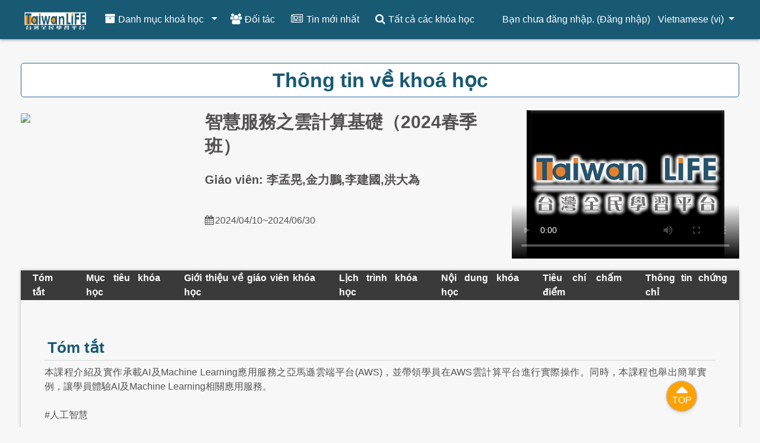

--- FILE ---
content_type: text/html; charset=utf-8
request_url: https://taiwanlife.org/admin/tool/mooccourse/mnetcourseinfo.php?id=3642&hostid=14&lang=vi
body_size: 62210
content:
    <!DOCTYPE html>

<html  dir="ltr" lang="vi" xml:lang="vi">
<head>
    <title>Tóm tắt của 智慧服務之雲計算基礎（2024春季班）</title>
    <link rel="shortcut icon" href="https://taiwanlife.org/theme/image.php/eguru/theme/1768547288/favicon" />
    <!-- Google Analytics -->
  <script>
    window.ga=window.ga||function(){(ga.q=ga.q||[]).push(arguments)};ga.l=+new Date;
    ga('create', 'UA-70749664-3', 'auto');
    ga('set', {
      'dimension1':'guest', 'dimension2':'TaiwanLIFE', 'dimension3':'na', 'dimension4':'Hệ thống', 'metric1':0, 
    });
    ga('send', 'pageview');
  </script>
  <script async src='https://www.google-analytics.com/analytics.js'></script>
  <!-- End Google Analytics -->
<meta http-equiv="Content-Type" content="text/html; charset=utf-8" />
<meta name="keywords" content="moodle, Tóm tắt của 智慧服務之雲計算基礎（2024春季班）" />
<link rel="stylesheet" type="text/css" href="https://taiwanlife.org/theme/yui_combo.php?rollup/3.17.2/yui-moodlesimple-min.css" /><script id="firstthemesheet" type="text/css">/** Required in order to fix style inclusion problems in IE with YUI **/</script><link rel="stylesheet" type="text/css" href="https://taiwanlife.org/theme/styles.php/eguru/1768547288_1/all" />
<script type="text/javascript">
//<![CDATA[
var M = {}; M.yui = {};
M.pageloadstarttime = new Date();
M.cfg = {"wwwroot":"https:\/\/taiwanlife.org","sesskey":"uABPuPguyT","themerev":"1768547288","slasharguments":1,"theme":"eguru","iconsystemmodule":"core\/icon_system_fontawesome","jsrev":"1721704731","admin":"admin","svgicons":true,"usertimezone":"Asia\/Taipei","contextid":1};var yui1ConfigFn = function(me) {if(/-skin|reset|fonts|grids|base/.test(me.name)){me.type='css';me.path=me.path.replace(/\.js/,'.css');me.path=me.path.replace(/\/yui2-skin/,'/assets/skins/sam/yui2-skin')}};
var yui2ConfigFn = function(me) {var parts=me.name.replace(/^moodle-/,'').split('-'),component=parts.shift(),module=parts[0],min='-min';if(/-(skin|core)$/.test(me.name)){parts.pop();me.type='css';min=''}
if(module){var filename=parts.join('-');me.path=component+'/'+module+'/'+filename+min+'.'+me.type}else{me.path=component+'/'+component+'.'+me.type}};
YUI_config = {"debug":false,"base":"https:\/\/taiwanlife.org\/lib\/yuilib\/3.17.2\/","comboBase":"https:\/\/taiwanlife.org\/theme\/yui_combo.php?","combine":true,"filter":null,"insertBefore":"firstthemesheet","groups":{"yui2":{"base":"https:\/\/taiwanlife.org\/lib\/yuilib\/2in3\/2.9.0\/build\/","comboBase":"https:\/\/taiwanlife.org\/theme\/yui_combo.php?","combine":true,"ext":false,"root":"2in3\/2.9.0\/build\/","patterns":{"yui2-":{"group":"yui2","configFn":yui1ConfigFn}}},"moodle":{"name":"moodle","base":"https:\/\/taiwanlife.org\/theme\/yui_combo.php?m\/1721704731\/","combine":true,"comboBase":"https:\/\/taiwanlife.org\/theme\/yui_combo.php?","ext":false,"root":"m\/1721704731\/","patterns":{"moodle-":{"group":"moodle","configFn":yui2ConfigFn}},"filter":null,"modules":{"moodle-core-actionmenu":{"requires":["base","event","node-event-simulate"]},"moodle-core-blocks":{"requires":["base","node","io","dom","dd","dd-scroll","moodle-core-dragdrop","moodle-core-notification"]},"moodle-core-checknet":{"requires":["base-base","moodle-core-notification-alert","io-base"]},"moodle-core-chooserdialogue":{"requires":["base","panel","moodle-core-notification"]},"moodle-core-dock":{"requires":["base","node","event-custom","event-mouseenter","event-resize","escape","moodle-core-dock-loader","moodle-core-event"]},"moodle-core-dock-loader":{"requires":["escape"]},"moodle-core-dragdrop":{"requires":["base","node","io","dom","dd","event-key","event-focus","moodle-core-notification"]},"moodle-core-event":{"requires":["event-custom"]},"moodle-core-formchangechecker":{"requires":["base","event-focus","moodle-core-event"]},"moodle-core-handlebars":{"condition":{"trigger":"handlebars","when":"after"}},"moodle-core-languninstallconfirm":{"requires":["base","node","moodle-core-notification-confirm","moodle-core-notification-alert"]},"moodle-core-lockscroll":{"requires":["plugin","base-build"]},"moodle-core-maintenancemodetimer":{"requires":["base","node"]},"moodle-core-notification":{"requires":["moodle-core-notification-dialogue","moodle-core-notification-alert","moodle-core-notification-confirm","moodle-core-notification-exception","moodle-core-notification-ajaxexception"]},"moodle-core-notification-dialogue":{"requires":["base","node","panel","escape","event-key","dd-plugin","moodle-core-widget-focusafterclose","moodle-core-lockscroll"]},"moodle-core-notification-alert":{"requires":["moodle-core-notification-dialogue"]},"moodle-core-notification-confirm":{"requires":["moodle-core-notification-dialogue"]},"moodle-core-notification-exception":{"requires":["moodle-core-notification-dialogue"]},"moodle-core-notification-ajaxexception":{"requires":["moodle-core-notification-dialogue"]},"moodle-core-popuphelp":{"requires":["moodle-core-tooltip"]},"moodle-core-tooltip":{"requires":["base","node","io-base","moodle-core-notification-dialogue","json-parse","widget-position","widget-position-align","event-outside","cache-base"]},"moodle-core_availability-form":{"requires":["base","node","event","event-delegate","panel","moodle-core-notification-dialogue","json"]},"moodle-backup-backupselectall":{"requires":["node","event","node-event-simulate","anim"]},"moodle-backup-confirmcancel":{"requires":["node","node-event-simulate","moodle-core-notification-confirm"]},"moodle-course-categoryexpander":{"requires":["node","event-key"]},"moodle-course-dragdrop":{"requires":["base","node","io","dom","dd","dd-scroll","moodle-core-dragdrop","moodle-core-notification","moodle-course-coursebase","moodle-course-util"]},"moodle-course-formatchooser":{"requires":["base","node","node-event-simulate"]},"moodle-course-management":{"requires":["base","node","io-base","moodle-core-notification-exception","json-parse","dd-constrain","dd-proxy","dd-drop","dd-delegate","node-event-delegate"]},"moodle-course-modchooser":{"requires":["moodle-core-chooserdialogue","moodle-course-coursebase"]},"moodle-course-util":{"requires":["node"],"use":["moodle-course-util-base"],"submodules":{"moodle-course-util-base":{},"moodle-course-util-section":{"requires":["node","moodle-course-util-base"]},"moodle-course-util-cm":{"requires":["node","moodle-course-util-base"]}}},"moodle-form-dateselector":{"requires":["base","node","overlay","calendar"]},"moodle-form-passwordunmask":{"requires":[]},"moodle-form-shortforms":{"requires":["node","base","selector-css3","moodle-core-event"]},"moodle-form-showadvanced":{"requires":["node","base","selector-css3"]},"moodle-question-chooser":{"requires":["moodle-core-chooserdialogue"]},"moodle-question-preview":{"requires":["base","dom","event-delegate","event-key","core_question_engine"]},"moodle-question-qbankmanager":{"requires":["node","selector-css3"]},"moodle-question-searchform":{"requires":["base","node"]},"moodle-availability_completion-form":{"requires":["base","node","event","moodle-core_availability-form"]},"moodle-availability_date-form":{"requires":["base","node","event","io","moodle-core_availability-form"]},"moodle-availability_grade-form":{"requires":["base","node","event","moodle-core_availability-form"]},"moodle-availability_group-form":{"requires":["base","node","event","moodle-core_availability-form"]},"moodle-availability_grouping-form":{"requires":["base","node","event","moodle-core_availability-form"]},"moodle-availability_profile-form":{"requires":["base","node","event","moodle-core_availability-form"]},"moodle-qtype_ddimageortext-dd":{"requires":["node","dd","dd-drop","dd-constrain"]},"moodle-qtype_ddimageortext-form":{"requires":["moodle-qtype_ddimageortext-dd","form_filepicker"]},"moodle-qtype_ddmarker-dd":{"requires":["node","event-resize","dd","dd-drop","dd-constrain","graphics"]},"moodle-qtype_ddmarker-form":{"requires":["moodle-qtype_ddmarker-dd","form_filepicker","graphics","escape"]},"moodle-qtype_ddwtos-dd":{"requires":["node","dd","dd-drop","dd-constrain"]},"moodle-mod_assign-history":{"requires":["node","transition"]},"moodle-mod_attendance-groupfilter":{"requires":["base","node"]},"moodle-mod_forum-subscriptiontoggle":{"requires":["base-base","io-base"]},"moodle-mod_quiz-autosave":{"requires":["base","node","event","event-valuechange","node-event-delegate","io-form"]},"moodle-mod_quiz-dragdrop":{"requires":["base","node","io","dom","dd","dd-scroll","moodle-core-dragdrop","moodle-core-notification","moodle-mod_quiz-quizbase","moodle-mod_quiz-util-base","moodle-mod_quiz-util-page","moodle-mod_quiz-util-slot","moodle-course-util"]},"moodle-mod_quiz-modform":{"requires":["base","node","event"]},"moodle-mod_quiz-questionchooser":{"requires":["moodle-core-chooserdialogue","moodle-mod_quiz-util","querystring-parse"]},"moodle-mod_quiz-quizbase":{"requires":["base","node"]},"moodle-mod_quiz-repaginate":{"requires":["base","event","node","io","moodle-core-notification-dialogue"]},"moodle-mod_quiz-toolboxes":{"requires":["base","node","event","event-key","io","moodle-mod_quiz-quizbase","moodle-mod_quiz-util-slot","moodle-core-notification-ajaxexception"]},"moodle-mod_quiz-util":{"requires":["node","moodle-core-actionmenu"],"use":["moodle-mod_quiz-util-base"],"submodules":{"moodle-mod_quiz-util-base":{},"moodle-mod_quiz-util-slot":{"requires":["node","moodle-mod_quiz-util-base"]},"moodle-mod_quiz-util-page":{"requires":["node","moodle-mod_quiz-util-base"]}}},"moodle-message_airnotifier-toolboxes":{"requires":["base","node","io"]},"moodle-filter_glossary-autolinker":{"requires":["base","node","io-base","json-parse","event-delegate","overlay","moodle-core-event","moodle-core-notification-alert","moodle-core-notification-exception","moodle-core-notification-ajaxexception"]},"moodle-filter_mathjaxloader-loader":{"requires":["moodle-core-event"]},"moodle-editor_atto-editor":{"requires":["node","transition","io","overlay","escape","event","event-simulate","event-custom","node-event-html5","node-event-simulate","yui-throttle","moodle-core-notification-dialogue","moodle-core-notification-confirm","moodle-editor_atto-rangy","handlebars","timers","querystring-stringify"]},"moodle-editor_atto-plugin":{"requires":["node","base","escape","event","event-outside","handlebars","event-custom","timers","moodle-editor_atto-menu"]},"moodle-editor_atto-menu":{"requires":["moodle-core-notification-dialogue","node","event","event-custom"]},"moodle-editor_atto-rangy":{"requires":[]},"moodle-report_eventlist-eventfilter":{"requires":["base","event","node","node-event-delegate","datatable","autocomplete","autocomplete-filters"]},"moodle-report_loglive-fetchlogs":{"requires":["base","event","node","io","node-event-delegate"]},"moodle-gradereport_grader-gradereporttable":{"requires":["base","node","event","handlebars","overlay","event-hover"]},"moodle-gradereport_history-userselector":{"requires":["escape","event-delegate","event-key","handlebars","io-base","json-parse","moodle-core-notification-dialogue"]},"moodle-tool_capability-search":{"requires":["base","node"]},"moodle-tool_lp-dragdrop-reorder":{"requires":["moodle-core-dragdrop"]},"moodle-tool_monitor-dropdown":{"requires":["base","event","node"]},"moodle-assignfeedback_editpdf-editor":{"requires":["base","event","node","io","graphics","json","event-move","event-resize","transition","querystring-stringify-simple","moodle-core-notification-dialog","moodle-core-notification-alert","moodle-core-notification-exception","moodle-core-notification-ajaxexception"]},"moodle-atto_accessibilitychecker-button":{"requires":["color-base","moodle-editor_atto-plugin"]},"moodle-atto_accessibilityhelper-button":{"requires":["moodle-editor_atto-plugin"]},"moodle-atto_align-button":{"requires":["moodle-editor_atto-plugin"]},"moodle-atto_bold-button":{"requires":["moodle-editor_atto-plugin"]},"moodle-atto_charmap-button":{"requires":["moodle-editor_atto-plugin"]},"moodle-atto_clear-button":{"requires":["moodle-editor_atto-plugin"]},"moodle-atto_collapse-button":{"requires":["moodle-editor_atto-plugin"]},"moodle-atto_emoticon-button":{"requires":["moodle-editor_atto-plugin"]},"moodle-atto_equation-button":{"requires":["moodle-editor_atto-plugin","moodle-core-event","io","event-valuechange","tabview","array-extras"]},"moodle-atto_html-button":{"requires":["moodle-editor_atto-plugin","event-valuechange"]},"moodle-atto_image-button":{"requires":["moodle-editor_atto-plugin"]},"moodle-atto_indent-button":{"requires":["moodle-editor_atto-plugin"]},"moodle-atto_italic-button":{"requires":["moodle-editor_atto-plugin"]},"moodle-atto_link-button":{"requires":["moodle-editor_atto-plugin"]},"moodle-atto_managefiles-button":{"requires":["moodle-editor_atto-plugin"]},"moodle-atto_managefiles-usedfiles":{"requires":["node","escape"]},"moodle-atto_media-button":{"requires":["moodle-editor_atto-plugin","moodle-form-shortforms"]},"moodle-atto_noautolink-button":{"requires":["moodle-editor_atto-plugin"]},"moodle-atto_orderedlist-button":{"requires":["moodle-editor_atto-plugin"]},"moodle-atto_recordrtc-button":{"requires":["moodle-editor_atto-plugin","moodle-atto_recordrtc-recording"]},"moodle-atto_recordrtc-recording":{"requires":["moodle-atto_recordrtc-button"]},"moodle-atto_rtl-button":{"requires":["moodle-editor_atto-plugin"]},"moodle-atto_strike-button":{"requires":["moodle-editor_atto-plugin"]},"moodle-atto_subscript-button":{"requires":["moodle-editor_atto-plugin"]},"moodle-atto_superscript-button":{"requires":["moodle-editor_atto-plugin"]},"moodle-atto_table-button":{"requires":["moodle-editor_atto-plugin","moodle-editor_atto-menu","event","event-valuechange"]},"moodle-atto_title-button":{"requires":["moodle-editor_atto-plugin"]},"moodle-atto_underline-button":{"requires":["moodle-editor_atto-plugin"]},"moodle-atto_undo-button":{"requires":["moodle-editor_atto-plugin"]},"moodle-atto_unorderedlist-button":{"requires":["moodle-editor_atto-plugin"]}}},"gallery":{"name":"gallery","base":"https:\/\/taiwanlife.org\/lib\/yuilib\/gallery\/","combine":true,"comboBase":"https:\/\/taiwanlife.org\/theme\/yui_combo.php?","ext":false,"root":"gallery\/1721704731\/","patterns":{"gallery-":{"group":"gallery"}}}},"modules":{"core_filepicker":{"name":"core_filepicker","fullpath":"https:\/\/taiwanlife.org\/lib\/javascript.php\/1721704731\/repository\/filepicker.js","requires":["base","node","node-event-simulate","json","async-queue","io-base","io-upload-iframe","io-form","yui2-treeview","panel","cookie","datatable","datatable-sort","resize-plugin","dd-plugin","escape","moodle-core_filepicker","moodle-core-notification-dialogue"]},"core_comment":{"name":"core_comment","fullpath":"https:\/\/taiwanlife.org\/lib\/javascript.php\/1721704731\/comment\/comment.js","requires":["base","io-base","node","json","yui2-animation","overlay","escape"]},"mathjax":{"name":"mathjax","fullpath":"https:\/\/cdnjs.cloudflare.com\/ajax\/libs\/mathjax\/2.7.2\/MathJax.js?delayStartupUntil=configured"}}};
M.yui.loader = {modules: {}};

//]]>
</script>

<!-- Global site tag (gtag.js) - Google Analytics -->
<script async src="https://www.googletagmanager.com/gtag/js?id=UA-70749664-3"></script>
<script>
  window.dataLayer = window.dataLayer || [];
  function gtag(){dataLayer.push(arguments);}
  gtag('js', new Date());

  gtag('config', 'UA-70749664-3');
</script>

    <meta name="viewport" content="width=device-width, initial-scale=1.0">
</head>
<body  id="page-admin-tool-mooccourse-mnetcourseinfo" class="format-site admin path-admin path-admin-tool path-admin-tool-mooccourse safari dir-ltr lang-vi yui-skin-sam yui3-skin-sam taiwanlife-org pagelayout-courseinfo course-1 context-1 notloggedin ">

<div id="page-wrapper">

    <div>
    <a class="sr-only sr-only-focusable" href="#maincontent">Chuyển tới nội dung chính</a>
</div><script type="text/javascript" src="https://taiwanlife.org/theme/yui_combo.php?rollup/3.17.2/yui-moodlesimple-min.js"></script><script type="text/javascript" src="https://taiwanlife.org/theme/jquery.php/core/jquery-3.6.4.min.js"></script>
<script type="text/javascript" src="https://taiwanlife.org/lib/javascript.php/1721704731/lib/javascript-static.js"></script>
<script type="text/javascript">
//<![CDATA[
document.body.className += ' jsenabled';
//]]>
</script>




<nav id="header" role="banner"  class="fixed-top navbar navbar-light bg-white navbar-expand moodle-has-zindex">

    <!-- LMSACE S.o -->
    <div class="header-menubar">

        <div class="container">
            <div class="navbar">
			<!--moblie menu-->
			<div class="nav-mobile" style="display: none;">
				  <div class="menu-container"> 
					<input id="menu-toggle" type="checkbox">
					<label for="menu-toggle" class="menu-button">  
					  <svg class="icon-open" viewBox="0 0 24 24" style="height: 50px;width: 65px;"><path fill="#fff" d="M3 18h18v-2H3v2zm0-5h18v-2H3v2zm0-7v2h18V6H3z"></path></svg>
					  <svg class="icon-close" viewBox="0 0 100 100" style="height: 50px;width: 65px;">
						<path fill="#fff" d="M83.288 88.13c-2.114 2.112-5.575 2.112-7.69 0L53.66 66.188c-2.113-2.112-5.572-2.112-7.686 0l-21.72 21.72c-2.114 2.113-5.572 2.113-7.687 0l-4.693-4.692c-2.114-2.114-2.114-5.573 0-7.688l21.72-21.72c2.112-2.115 2.112-5.574 0-7.687L11.87 24.4c-2.114-2.113-2.114-5.57 0-7.686l4.842-4.842c2.113-2.114 5.57-2.114 7.686 0l21.72 21.72c2.114 2.113 5.572 2.113 7.688 0l21.72-21.72c2.115-2.114 5.574-2.114 7.688 0l4.695 4.695c2.112 2.113 2.112 5.57-.002 7.686l-21.72 21.72c-2.112 2.114-2.112 5.573 0 7.686L88.13 75.6c2.112 2.11 2.112 5.572 0 7.687l-4.842 4.84z"/>
					  </svg> 
					</label>      
					<ul class="menu-sidebar">
						<li> <input type="checkbox" id="sub-one" class="submenu-toggle">        
        <label class="submenu-label" for="sub-one"><i class="fa fa-archive"></i><span>Danh mục khoá học</span></label>
        <div class="arrow right">&#8250;</div>           
        <ul class="menu-sub">
          <li class="menu-sub-title">
            <label class="submenu-label" for="sub-one"></label>
            <div class="arrow left">&#8249;</div>              
          </li> <li><a href="https://taiwanlife.org/category_course_list.php?categoryid=8">藝術創作類(265)</a></li><li><a href="https://taiwanlife.org/category_course_list.php?categoryid=9">工程類(88)</a></li><li><a href="https://taiwanlife.org/category_course_list.php?categoryid=0">全英授課(1)</a></li><li><a href="https://taiwanlife.org/category_course_list.php?categoryid=29">隨選課程(86)</a></li><li><a href="https://taiwanlife.org/category_course_list.php?categoryid=15">史地類(40)</a></li><li><a href="https://taiwanlife.org/category_course_list.php?categoryid=30">人文社會類(324)</a></li><li><a href="https://taiwanlife.org/category_course_list.php?categoryid=6">資訊類(265)</a></li><li><a href="https://taiwanlife.org/category_course_list.php?categoryid=10">語言文學類(460)</a></li><li><a href="https://taiwanlife.org/category_course_list.php?categoryid=4">管理類(301)</a></li><li><a href="https://taiwanlife.org/category_course_list.php?categoryid=22">數學類(37)</a></li><li><a href="https://taiwanlife.org/category_course_list.php?categoryid=5">醫療類(408)</a></li><li><a href="https://taiwanlife.org/category_course_list.php?categoryid=13">哲學宗教類(22)</a></li><li><a href="https://taiwanlife.org/category_course_list.php?categoryid=14">法政類(133)</a></li><li><a href="https://taiwanlife.org/category_course_list.php?categoryid=7">心理類(121)</a></li><li><a href="https://taiwanlife.org/category_course_list.php?categoryid=3">基礎科學類(451)</a></li></ul></li><li><a href="https://taiwanlife.org/local/school/list.php "><i class="fa fa-users"></i><span>Đối tác</span></a></li><li><a href="https://taiwanlife.org/mod/forum/view.php?f=11&amp;showall=1 "><i class="fa fa-newspaper-o"></i><span>Tin mới nhất</span></a></li><li><a href="https://taiwanlife.org/admin/tool/mooccourse/allcourses.php "><i class="fa fa-search"></i><span>Tất cả các khóa học</span></a></li>      
					</ul> 
				  </div>
				</div>
				
			<!--side menu for admin-->	
             <div class="navbar-inner">
        </div>
		 <div class="header-logo">
          <a class="navbar-brand" href="https://taiwanlife.org/?redirect=0">
            <img src="//taiwanlife.org/pluginfile.php/1/theme_eguru/logo/1768547288/Taiwan_Life_logo_new_website-20200320.png" width="183" height="67" alt="Eguru">
          </a>
        </div>
		
		<!--navbar-->
		<div class='pc-nav'>
			<ul class="nav navbar-nav">
				<li><a href="#" class="dropdown-toggle" data-toggle="dropdown"  aria-expanded="false"><i class="fa fa-archive"></i><span>Danh mục khoá học</span><b class="caret"></b></a>
		<div style="position: absolute; margin-top: 10px;width: -webkit-fill-available;"><ul class="dropdown-menu" style="column-count: 2;"><li style="padding: 5px;"><a href="https://taiwanlife.org/category_course_list.php?categoryid=8">藝術創作類(265)</a></li><li style="padding: 5px;"><a href="https://taiwanlife.org/category_course_list.php?categoryid=9">工程類(88)</a></li><li style="padding: 5px;"><a href="https://taiwanlife.org/category_course_list.php?categoryid=0">全英授課(1)</a></li><li style="padding: 5px;"><a href="https://taiwanlife.org/category_course_list.php?categoryid=29">隨選課程(86)</a></li><li style="padding: 5px;"><a href="https://taiwanlife.org/category_course_list.php?categoryid=15">史地類(40)</a></li><li style="padding: 5px;"><a href="https://taiwanlife.org/category_course_list.php?categoryid=30">人文社會類(324)</a></li><li style="padding: 5px;"><a href="https://taiwanlife.org/category_course_list.php?categoryid=6">資訊類(265)</a></li><li style="padding: 5px;"><a href="https://taiwanlife.org/category_course_list.php?categoryid=10">語言文學類(460)</a></li><li style="padding: 5px;"><a href="https://taiwanlife.org/category_course_list.php?categoryid=4">管理類(301)</a></li><li style="padding: 5px;"><a href="https://taiwanlife.org/category_course_list.php?categoryid=22">數學類(37)</a></li><li style="padding: 5px;"><a href="https://taiwanlife.org/category_course_list.php?categoryid=5">醫療類(408)</a></li><li style="padding: 5px;"><a href="https://taiwanlife.org/category_course_list.php?categoryid=13">哲學宗教類(22)</a></li><li style="padding: 5px;"><a href="https://taiwanlife.org/category_course_list.php?categoryid=14">法政類(133)</a></li><li style="padding: 5px;"><a href="https://taiwanlife.org/category_course_list.php?categoryid=7">心理類(121)</a></li><li style="padding: 5px;"><a href="https://taiwanlife.org/category_course_list.php?categoryid=3">基礎科學類(451)</a></li></ul></li><li><a href="https://taiwanlife.org/local/school/list.php "><i class="fa fa-users"></i><span>Đối tác</span></a></li><li><a href="https://taiwanlife.org/mod/forum/view.php?f=11&amp;showall=1 "><i class="fa fa-newspaper-o"></i><span>Tin mới nhất</span></a></li><li><a href="https://taiwanlife.org/admin/tool/mooccourse/allcourses.php "><i class="fa fa-search"></i><span>Tất cả các khóa học</span></a></li>
			</ul>
		</div>

     
          <div id="Mainmenu" class="nav-collapse collapse navbar-responsive-collapse">
	
            <li class="dropdown nav-item">
    <a class="dropdown-toggle nav-link" id="drop-down-697e89376f7b3697e8937629f35" data-toggle="dropdown" aria-haspopup="true" aria-expanded="false" href="#" aria-controls="drop-down-menu-697e89376f7b3697e8937629f35">
        Vietnamese ‎(vi)‎
    </a>
    <div class="dropdown-menu" role="menu" id="drop-down-menu-697e89376f7b3697e8937629f35" aria-labelledby="drop-down-697e89376f7b3697e8937629f35">
                <a class="dropdown-item" role="menuitem" href="https://taiwanlife.org/admin/tool/mooccourse/mnetcourseinfo.php?id=3642&amp;hostid=14&amp;lang=zh_tw" title="繁體中文 ‎(zh_tw)‎">繁體中文 ‎(zh_tw)‎</a>
                <a class="dropdown-item" role="menuitem" href="https://taiwanlife.org/admin/tool/mooccourse/mnetcourseinfo.php?id=3642&amp;hostid=14&amp;lang=zh_cn" title="简体中文 ‎(zh_cn)‎">简体中文 ‎(zh_cn)‎</a>
                <a class="dropdown-item" role="menuitem" href="https://taiwanlife.org/admin/tool/mooccourse/mnetcourseinfo.php?id=3642&amp;hostid=14&amp;lang=en" title="English ‎(en)‎">English ‎(en)‎</a>
                <a class="dropdown-item" role="menuitem" href="https://taiwanlife.org/admin/tool/mooccourse/mnetcourseinfo.php?id=3642&amp;hostid=14&amp;lang=id" title="Indonesian ‎(id)‎">Indonesian ‎(id)‎</a>
                <a class="dropdown-item" role="menuitem" href="https://taiwanlife.org/admin/tool/mooccourse/mnetcourseinfo.php?id=3642&amp;hostid=14&amp;lang=th" title="Thai ‎(th)‎">Thai ‎(th)‎</a>
                <a class="dropdown-item" role="menuitem" href="https://taiwanlife.org/admin/tool/mooccourse/mnetcourseinfo.php?id=3642&amp;hostid=14&amp;lang=vi" title="Vietnamese ‎(vi)‎">Vietnamese ‎(vi)‎</a>
    </div>
</li>

            <div class="custom-nav-search">

                <form action="https://taiwanlife.org/course/search.php" method="get">
                    <div class="fields-wrap">
                        <input type="text" placeholder="<?php echo get_string('searchcourses'); ?>" name="search">
                        <div class="btn-search fa fa-search"><input type="submit" value="Search"></div>
                    </div>
                </form>

            </div>
          </div>
		  

        <ul class="nav navbar-nav ml-auto">
			<!-- search_icon -->
			<!--	
			<li class='nav-item'>
				<div class="popover-region" style='cursor: pointer; ' onclick='location.href="https://taiwanlife.org/admin/tool/mooccourse/allcourses.php" '><div class=" nav-link"><i style='color: #fff;' class="fa fa-search"></i></div></div>
			</li>
			--}
		
			 <!-- user_menu -->
            <li class="nav-item d-flex align-items-center">
                <div class="usermenu"><span class="login">Bạn chưa đăng nhập. (<a href="https://taiwanlife.org/login/index.php">Đăng nhập</a>)</span></div>
            </li>
        
			<!-- navbar_plugin_output  // lib/templates/popover_region.mustache-->
   
			<li class="nav-item">
			<!--  	-->
            </li>

           
        </ul>
		
		<!--language-->
		<div class="" id="navbarSupportedContent">
          <div class="language-menu">
            <ul class="navbar-nav mr-auto">
              <li class="dropdown nav-item">
    <a class="dropdown-toggle nav-link" id="drop-down-697e89376fa3c697e8937629f38" data-toggle="dropdown" aria-haspopup="true" aria-expanded="false" href="#" aria-controls="drop-down-menu-697e89376fa3c697e8937629f38">
        Vietnamese ‎(vi)‎
    </a>
    <div class="dropdown-menu" role="menu" id="drop-down-menu-697e89376fa3c697e8937629f38" aria-labelledby="drop-down-697e89376fa3c697e8937629f38">
                <a class="dropdown-item" role="menuitem" href="https://taiwanlife.org/admin/tool/mooccourse/mnetcourseinfo.php?id=3642&amp;hostid=14&amp;lang=zh_tw" title="繁體中文 ‎(zh_tw)‎">繁體中文 ‎(zh_tw)‎</a>
                <a class="dropdown-item" role="menuitem" href="https://taiwanlife.org/admin/tool/mooccourse/mnetcourseinfo.php?id=3642&amp;hostid=14&amp;lang=zh_cn" title="简体中文 ‎(zh_cn)‎">简体中文 ‎(zh_cn)‎</a>
                <a class="dropdown-item" role="menuitem" href="https://taiwanlife.org/admin/tool/mooccourse/mnetcourseinfo.php?id=3642&amp;hostid=14&amp;lang=en" title="English ‎(en)‎">English ‎(en)‎</a>
                <a class="dropdown-item" role="menuitem" href="https://taiwanlife.org/admin/tool/mooccourse/mnetcourseinfo.php?id=3642&amp;hostid=14&amp;lang=id" title="Indonesian ‎(id)‎">Indonesian ‎(id)‎</a>
                <a class="dropdown-item" role="menuitem" href="https://taiwanlife.org/admin/tool/mooccourse/mnetcourseinfo.php?id=3642&amp;hostid=14&amp;lang=th" title="Thai ‎(th)‎">Thai ‎(th)‎</a>
                <a class="dropdown-item" role="menuitem" href="https://taiwanlife.org/admin/tool/mooccourse/mnetcourseinfo.php?id=3642&amp;hostid=14&amp;lang=vi" title="Vietnamese ‎(vi)‎">Vietnamese ‎(vi)‎</a>
    </div>
</li>
              
            </ul>
          </div>
        </div>

        </div>
      </div>
    </div>



</nav>

    
    <div class="header-main">
    <!--
      <div class="container">
        <nav class="navbar navbar-toggleable-md">
            <div class="header-logo">
              <a class="navbar-brand" href="https://taiwanlife.org/?redirect=0">
                <img src="//taiwanlife.org/pluginfile.php/1/theme_eguru/logo/1768547288/Taiwan_Life_logo_new_website-20200320.png" width="183" height="67" alt="Eguru">
              </a>
            </div>
    
            <button class="navbar-toggler navbar-toggler-right" type="button" data-toggle="collapse" data-target="#navbarSupportedContent" aria-controls="navbarSupportedContent" aria-expanded="false" aria-label="Toggle navigation">
              <span class="navbar-toggler-icon"></span>
            </button>
    
            <div class="collapse navbar-collapse" id="navbarSupportedContent">
              <div class="custom-menu">
                <ul class="navbar-nav mr-auto">
                  <li class="dropdown nav-item">
    <a class="dropdown-toggle nav-link" id="drop-down-697e89376fbe1697e8937629f311" data-toggle="dropdown" aria-haspopup="true" aria-expanded="false" href="#" aria-controls="drop-down-menu-697e89376fbe1697e8937629f311">
        Vietnamese ‎(vi)‎
    </a>
    <div class="dropdown-menu" role="menu" id="drop-down-menu-697e89376fbe1697e8937629f311" aria-labelledby="drop-down-697e89376fbe1697e8937629f311">
                <a class="dropdown-item" role="menuitem" href="https://taiwanlife.org/admin/tool/mooccourse/mnetcourseinfo.php?id=3642&amp;hostid=14&amp;lang=zh_tw" title="繁體中文 ‎(zh_tw)‎">繁體中文 ‎(zh_tw)‎</a>
                <a class="dropdown-item" role="menuitem" href="https://taiwanlife.org/admin/tool/mooccourse/mnetcourseinfo.php?id=3642&amp;hostid=14&amp;lang=zh_cn" title="简体中文 ‎(zh_cn)‎">简体中文 ‎(zh_cn)‎</a>
                <a class="dropdown-item" role="menuitem" href="https://taiwanlife.org/admin/tool/mooccourse/mnetcourseinfo.php?id=3642&amp;hostid=14&amp;lang=en" title="English ‎(en)‎">English ‎(en)‎</a>
                <a class="dropdown-item" role="menuitem" href="https://taiwanlife.org/admin/tool/mooccourse/mnetcourseinfo.php?id=3642&amp;hostid=14&amp;lang=id" title="Indonesian ‎(id)‎">Indonesian ‎(id)‎</a>
                <a class="dropdown-item" role="menuitem" href="https://taiwanlife.org/admin/tool/mooccourse/mnetcourseinfo.php?id=3642&amp;hostid=14&amp;lang=th" title="Thai ‎(th)‎">Thai ‎(th)‎</a>
                <a class="dropdown-item" role="menuitem" href="https://taiwanlife.org/admin/tool/mooccourse/mnetcourseinfo.php?id=3642&amp;hostid=14&amp;lang=vi" title="Vietnamese ‎(vi)‎">Vietnamese ‎(vi)‎</a>
    </div>
</li>
                  
                </ul>
              </div>
              <div class="clearfix"></div>
            </div>
        </nav>
      </div>
      -->
    </div>
    
    
    <!--E.O.Header-->
    <div id="page" class="container">
        <div class='courser-header'>
	<div class="page-context-header"><div class="page-header-headings"><h1>Thông tin về khoá học</h1></div></div>
</div>

        <div id="page-content" class="row">
            <div id="region-main-box" class="col-12">
                <section id="region-main" >
                            <span class="notifications" id="user-notifications"></span>
                            <div role="main"><span id="maincontent"></span><div class="box generalbox info py-3"><div class="info"><div class="coursebox clearfix" style="margin: 0; padding:0;"><div class="row-fluid " style="display: flex !important;"><div class="col-md-3"><div class='course-img'><img src="https://cou06.ewant.org/mnet/service/enrol/download.php?id=1012&amp;area=overviewfiles" style="width: 100%" /></div><div class='enrol-btn'></div></div><div class="col-md-5"><div class="course_detail"><div class="coursename" style="margin: 0;">智慧服務之雲計算基礎（2024春季班）</div><div class="teachername">Giáo viên: 李孟晃,金力鵬,李建國,洪大為</div><div class="schoolname"><a href="https://taiwanlife.org/local/school/singlelist.php?id=104"></a></div><div class="row"><div class="col-md-6"><i class="fa fa-calendar"></i><span style="margin-left:2px;">2024/04/10~2024/06/30</span></div><div class="col-md-6"></div></div><div class="span" style="margin-left: 0;"><div class="addthis_inline_share_toolbox_s3gp"></div><script type="text/javascript" src="//s7.addthis.com/js/300/addthis_widget.js#pubid=ra-5aefa567f8bba426"></script></div></div></div><div class="col-md-4 course-video"><video width="100%" height="auto" controls="&quot;&quot;" poster="pix/loading.gif" style="float: right;"><source src="https://cou06.ewant.org/mnet/service/enrol/download.php?id=1012&amp;area=vediofiles" type="video/mp4"></source><object classid="clsid:22D6F312-B0F6-11D0-94AB-0080C74C7E95" type="application/x-oleobject" width="356" height="228" codebase="http://activex.microsoft.com/activex/controls/mplayer/en/nsmp2inf.cab#Version=6,0,02,902"><param name="filename" value="https://cou06.ewant.org/mnet/service/enrol/download.php?id=1012&amp;area=vediofiles"><param name="showcontrols" value="true"><param name="autostart" value="false"><!--[if !IE]>--><object data="https://cou06.ewant.org/mnet/service/enrol/download.php?id=1012&amp;area=vediofiles" type="application/x-mplayer2" width="356" height="228"><param name="pluginurl" value="http://www.microsoft.com/Windows/MediaPlayer/"><param name="controller" value="true"><param name="autostart" value="false"></object><!--<![endif]--></object></video></div></div></div></div><div class="course-info-container"><div class="course-nav"><a class="jump-link" href="#summary"><div>Tóm tắt</div></a><a class="jump-link" href="#object"><div>Mục tiêu khóa học</div></a><a class="jump-link" href="#teacherintro"><div>Giới thiệu về giáo viên khóa học</div></a><a class="jump-link"  href="#sections"><div>Lịch trình khóa học</div></a><a class="jump-link" href="#content"><div>Nội dung khóa học</div></a><a class="jump-link"  href="#grade"><div>Tiêu chí chấm điểm</div></a><a class="jump-link" href="#courseelsedesc"><div>Thông tin chứng chỉ</div></a></div><style type="text/css"> html{ scroll-behavior: smooth; }</style><div class="row-fluid" id="summary"><div class="coursebox clearfix col-md-12" style="margin-bottom: 10px;"><h3 class="icon-cog">Tóm tắt</h3><div><div class="no-overflow">本課程介紹及實作承載AI及Machine Learning應用服務之亞馬遜雲端平台(AWS)，並帶領學員在AWS雲計算平台進行實際操作。同時，本課程也舉出簡單實例，讓學員體驗AI及Machine Learning相關應用服務。<br />
<br />
 #人工智慧</div></div></div></div><div class="row-fluid" id="object"><div class="coursebox clearfix" align="left"><div class="service" align="left"><h3 class="icon-cog">Mục tiêu khóa học</h3><p></p><p>學員能學習和操作亞馬遜雲端平台<span lang="EN-US">(AWS)</span>，並建立雲計算的基礎概念，瞭解智慧服務上的相關應用。</p><p></p></div></div></div><div class="row-fluid teacher_name_info" id="teacherintro"><div class="coursebox clearfix" style="margin-bottom: 10px; "><h3 class="icon-cog">Giới thiệu về giáo viên khóa học</h3><div class="no-overflow"><p></p><table border="0" cellspacing="0" cellpadding="0"><tbody><tr><td width="250" valign="top"><p><span lang="en-us" xml:lang="en-us"> <img src="https://cou06.ewant.org/pluginfile.php/187172/course/teacherintro//%E5%AF%A6%E8%B8%90-%E6%9D%8E%E5%AD%9F%E6%99%83s.jpg" alt="" width="230" height="251" class="img-responsive atto_image_button_text-bottom" /></span></p></td><td width="400" valign="top"><p><b><br /></b></p><p><b>教師姓名：李孟晃<span lang="en-us" xml:lang="en-us"> / Meng-Huang Lee</span></b></p><p>教師簡介：實踐大學資訊科技與管理學系教授兼教務長和管理學院院長，擅長領域為<span lang="en-us" xml:lang="en-us">Cloud Computing</span>、<span lang="en-us" xml:lang="en-us">Over the Top</span>、<span lang="en-us" xml:lang="en-us">IPTV</span>。<span lang="en-us" xml:lang="en-us"></span></p></td></tr><tr><td width="250" valign="top"><p><span lang="en-us" xml:lang="en-us"> <img src="https://cou06.ewant.org/pluginfile.php/187172/course/teacherintro//%E5%AF%A6%E8%B8%90-%E6%9D%8E%E5%BB%BA%E5%9C%8B.jpg?time=1677825941080" alt="" width="230" height="244" class="img-responsive atto_image_button_text-bottom" /></span></p></td><td width="400" valign="top"><p><b><br /></b></p><p><b>教師姓名：李建國<span lang="en-us" xml:lang="en-us"> / Chien-Kuo Li</span></b></p><p>教師簡介：實踐大學資訊科技與管理學系副教授，擅長領域為智慧型系統、人工智慧、演化型計算、資料探勘、遊戲式學習。<span lang="en-us" xml:lang="en-us"></span></p><p><span lang="en-us" xml:lang="en-us"> </span></p></td></tr><tr><td width="250" valign="top"><p><span lang="en-us" xml:lang="en-us"> <img src="https://cou06.ewant.org/pluginfile.php/187172/course/teacherintro//%E5%AF%A6%E8%B8%90-%E6%B4%AA%E5%A4%A7%E7%82%BA.jpg?time=1677825961577" alt="" width="230" height="320" class="img-responsive atto_image_button_text-bottom" /></span></p></td><td width="400" valign="top"><p><b><br /></b></p><p><b>教師姓名：洪大為<span lang="en-us" xml:lang="en-us"> / Ta-Wei Hung</span></b></p><p>教師簡介：實踐大學資訊科技與管理學系副教授，擅長領域為最佳化方法與應用、管理與決策、資料科學、機器學習。<span lang="en-us" xml:lang="en-us"></span></p></td></tr><tr><td width="250" valign="top"><p><span lang="en-us" xml:lang="en-us"> <img src="https://cou06.ewant.org/pluginfile.php/187172/course/teacherintro//%E5%AF%A6%E8%B8%90-%E9%87%91%E5%8A%9B%E9%B5%ACs.jpg?time=1677825984504" alt="" width="230" height="268" class="img-responsive atto_image_button_text-bottom" /></span></p></td><td width="400" valign="top"><p><b><br /></b></p><p><b>教師姓名：金力鵬<span lang="en-us" xml:lang="en-us"> / Le-Pong Chin</span></b></p><p>教師簡介：實踐大學資訊科技與管理學系副教授，擅長領域為電子商務、行動通訊、資訊網路。<span lang="en-us" xml:lang="en-us"></span></p></td></tr></tbody></table><br /></div></div></div>
				<script type='text/javascript'>
					function img_position(){
						if($(window).width() <= 425)
						{
							$('.teacher_name_info').find('img').parent().css({
								'float': 'unset',
								'padding-right': '0px'
								
							});
						}else{
								$('.teacher_name_info').find('img').parent().css({
									'padding-right': '5px'
								
							});
						}
					}
				</script>
			<div class="row-fluid" id="sections"><div class="coursebox clearfix" align="left"><div class="service" align="left"><h3 class="icon-cog">Lịch trình khóa học</h3><div class="text_to_html"><p>單元 1:AWS overview、AWS Certification and Learning Resources</p><p></p><p>單元 2:Interact with AWS 、Create a Web in AWS、AWS Elastic IP</p><p></p><p>單元 3:Create a Web in AWS、AWS Elastic IP、AWS Storage-S3</p><p></p><p>單元 4:AWS-RDS、AWS Non-Relational Database</p><p></p><p>單元 5:Store and query data in Amazon S3</p><p></p><p>單元 6:AWS Rekognition Service</p><p></p></div></div></div></div><div class="row-fluid" id="content"><div class="coursebox clearfix" align="left"><div class="service" align="left"><h3 class="icon-cog">Nội dung khóa học</h3><div class="summary"><div class="no-overflow"><p></p><p>本課程共有十個主題，包含AWS Storage-S3<span>、</span>AWS Non-Relational Database<span>、</span><span lang="en-us" xml:lang="en-us">AWS Rekognition Service</span><span>。 </span></p><p></p></div></div></div></div></div><div class="row-fluid" id="grade"><div class="coursebox clearfix" align="left"><div class="service" align="left"><h3 class="icon-cog">Tiêu chí chấm điểm</h3><p></p><p><span lang="EN-US">1</span>歷程評量：佔總成績<span lang="EN-US"> 70 %</span></p>

<p><span lang="EN-US">2.</span>單元測驗：佔總成績&nbsp;<span lang="EN-US">30 %</span></p><p></p></div></div></div><div class="row-fluid" id=""><div class="coursebox clearfix" align="left"><div class="service" align="left"><h3 class="icon-cog">Grade Required</h3><br />Course grade pass:60<font color=red>Grade Memo:max grade 100 point</font></div></div></div><div class="row-fluid" id=""><div class="coursebox clearfix" align="left"><div class="service" align="left"><h3 class="icon-cog">Môn học tiên quyết hoặc năng lực cần có</h3><p>基礎程式設計。</p></div></div></div><div class="row-fluid" id=""><div class="coursebox clearfix" align="left"><div class="service" align="left"><h3 class="icon-cog">Gợi ý danh mục sách tham khảo</h3><p>《實戰AWS雲計算-基礎篇》，2022年。李孟晃、黃麗華、黃乙瑄、黃永玲、陳縈璇合著。出版：深智數位股份有限公司。</p></div></div></div><div class="row-fluid" id="courseelsedesc"><div class="coursebox clearfix" align="left"><div class="service" align="left"><h3 class="icon-cog">Thông tin chứng chỉ</h3><p></p><div id="courseelsedesc"><div align="left"><div align="left"><p><b>本課程證書費用：250元</b></p><p><b></b></p><p><b><b>如何申請電子版證書？</b><b></b></b></p><p><b>1.點選右上方的「小白人」。</b></p><p><b>2.點選「證書下載」。</b></p><b><img src="https://cou06.ewant.org/pluginfile.php/121105/course/elsedesc/%E8%AD%89%E6%9B%B8%E4%B8%8B%E8%BC%89%E6%B5%81%E7%A8%8B_2022_1.jpg" alt="" width="1000" height="347"><br><p>3.畫面即會轉到申請證書系統中，請點選「我要申請證書」。</p><p>4.點選「我要搜尋」開始申請證書。</p><img src="https://cou06.ewant.org/pluginfile.php/121105/course/elsedesc/%E8%AD%89%E6%9B%B8%E4%B8%8B%E8%BC%89%E6%B5%81%E7%A8%8B_2022_2.jpg" alt="" width="1000" height="330"><br><p>5.<span class="" style="color: rgb(255, 0, 0);">ewant平台僅提供電子版證書</span>，確認繳費成功後，請點選「我已申請的證書」，再點選「我要搜尋」下載您申請的證書電子檔。</p><p>詳細<a href="https://docs.google.com/presentation/d/1oyGrgVsKnKVA1NjputEG_vwZ_UxFOuCu3cNrEiJaCME?authuser=chwei%40g2.nctu.edu.tw&amp;usp=drive_fs" target="_blank" rel="noreferrer noopener">證書下載流程說明</a>請點這裡</p></b></div></div></div><p></p></div></div></div><div class="flip-container one" >
				<div class="flipper">
				 <a href="#top" class="back-to-top jump-link" title="Back To Top">
				   <div class="front">
					<svg aria-hidden="true" focusable="false" data-prefix="fas" data-icon="sort-up" role="img" xmlns="http://www.w3.org/2000/svg" viewBox="0 0 300 300" class="svg-inline--fa fa-sort-up fa-w-10 fa-3x"><path fill="currentColor" d="M279 224H41c-21.4 0-32.1-25.9-17-41L143 64c9.4-9.4 24.6-9.4 33.9 0l119 119c15.2 15.1 4.5 41-16.9 41z" class=""></path></svg><div>TOP</div>
				</div>
					<div class="back">
				  <svg aria-hidden="true" focusable="false" data-prefix="fas" data-icon="sort-up" role="img" xmlns="http://www.w3.org/2000/svg" viewBox="0 0 300 300" class="svg-inline--fa fa-sort-up fa-w-10 fa-3x"><path fill="currentColor" d="M279 224H41c-21.4 0-32.1-25.9-17-41L143 64c9.4-9.4 24.6-9.4 33.9 0l119 119c15.2 15.1 4.5 41-16.9 41z" class=""></path></svg><div>TOP</div>
				</div> 
				</a>
					
				</div>
			</div>
		</div>
				<script type='text/javascript'>
					$(document).ready(img_position());
					window.onresize = function(event) { img_position()};
					
					$('.jump-link').click(function() {
						if($( $.attr(this, 'href') ).offset() == undefined){
							$.attr(this, 'href');
							$('html, body').animate({
								scrollTop: 0
							}, 100);
						}else{
							$('html, body').animate({
								scrollTop: $( $.attr(this, 'href') ).offset().top-80
							}, 100);
						}
						
						 return false;
					});
				</script>
			</div></div>
                            
                            
                </section>
            </div>
        </div>
    </div>
    <div id="nav-drawer" data-region="drawer" class="d-print-none moodle-has-zindex closed" aria-hidden="true" tabindex="-1">
        <nav class="list-group">
            <a class="list-group-item list-group-item-action " href="https://taiwanlife.org/" data-key="home" data-isexpandable="0" data-indent="0" data-showdivider="0" data-type="1" data-nodetype="1" data-collapse="0" data-forceopen="1" data-isactive="0" data-hidden="0" data-preceedwithhr="0" >
                <div class="m-l-0">
                    <div class="media">
                        <span class="media-left">
                            <i class="icon fa fa-home fa-fw " aria-hidden="true"  aria-label=""></i>
                        </span>
                        <span class="media-body ">Trang chủ</span>
                    </div>
                </div>
            </a>
            <a class="list-group-item list-group-item-action " href="https://taiwanlife.org/admin/tool/mooccourse/allcourses.php" data-key="allcourses" data-isexpandable="0" data-indent="0" data-showdivider="0" data-type="60" data-nodetype="0" data-collapse="0" data-forceopen="0" data-isactive="0" data-hidden="0" data-preceedwithhr="0" data-parent-key="1">
                <div class="m-l-0">
                    <div class="media">
                        <span class="media-left">
                            <i class="icon fa fa-search fa-fw " aria-hidden="true"  aria-label=""></i>
                        </span>
                        <span class="media-body ">Tất cả các khóa học</span>
                    </div>
                </div>
            </a>
            <a class="list-group-item list-group-item-action " href="https://taiwanlife.org/local/school/list.php" data-key="partners" data-isexpandable="0" data-indent="0" data-showdivider="0" data-type="60" data-nodetype="0" data-collapse="0" data-forceopen="0" data-isactive="0" data-hidden="0" data-preceedwithhr="0" data-parent-key="1">
                <div class="m-l-0">
                    <div class="media">
                        <span class="media-left">
                            <i class="icon fa fa-users fa-fw " aria-hidden="true"  aria-label=""></i>
                        </span>
                        <span class="media-body ">Đối tác</span>
                    </div>
                </div>
            </a>
            <a class="list-group-item list-group-item-action " href="https://taiwanlife.org/reportnews.php" data-key="news" data-isexpandable="0" data-indent="0" data-showdivider="0" data-type="60" data-nodetype="0" data-collapse="0" data-forceopen="0" data-isactive="0" data-hidden="0" data-preceedwithhr="0" data-parent-key="1">
                <div class="m-l-0">
                    <div class="media">
                        <span class="media-left">
                            <i class="icon fa fa-globe fa-fw " aria-hidden="true"  aria-label=""></i>
                        </span>
                        <span class="media-body ">Tin mới nhất</span>
                    </div>
                </div>
            </a>
        </nav>
    </div>
</div>

<footer id="footer" class="py-3 bg-dark text-light">
    <div class="footer-main">
        <div class="container">
            <div class="row">
                <div class="col-md-4">
                    <div class="footer-desc">
                        <div class="logo-footer">
                            <a href="https://taiwanlife.org/?redirect=0">
                                <img src="//taiwanlife.org/pluginfile.php/1/theme_eguru/logo/1768547288/Taiwan_Life_logo_new_website-20200320.png" width="183" height="67" alt="Eguru">
                            </a>
                        </div>
                        <p>國人已進入數位學習及終身學習的時代，TaiwanLIFE自上線服務以來，已開設超過九百課次，註冊者超過十萬人次，為台灣打造出全民終身學習的優質環境。TaiwanLIFE has been setting up over 900 online courses and owns over 100,000 registered learners since the launching year of 2014. We will keep on working for a better quality of lifelong learning for anyone at every corner of the world.</p>
                    </div>
                </div>
                <div class="col-md-4">
                    <div class="footer-nav">
                        <h4></h4>
                        <ul>
                           <li><a href="https://taiwanlife.org/aboutus.php">Giới thiệu về TaiwanLIFE</a></li>
<li><a href="https://taiwanlife.org/mod/moocforum/faq_forum_list.php">Câu hỏi thường gặp</a></li>
<li><a href="https://taiwanlife.org/local/mail/contactus.php">Liên hệ với chúng tôi</a></li>
<li><a href="https://taiwanlife.org/personal_information_protection_notification.php">Personal Information Protection Notification</a></li>
<li><a href="https://taiwanlife.org/servicearticle.php">Điều khoản dịch vụ của trang web</a></li>

                        </ul>
                    </div>
                </div>
                <div class="col-md-4">
                    <div class="social-media">
                        <h4></h4>
                        <ul>
                            <li class="smedia-01">
                                <a href="https://www.facebook.com/TLifemoocs" target="_blank">
                                    <span class="media-icon">
                                    <i class="fa fa-facebook-f"></i>
                                    </span>
                                    <span class="media-name">Facebook</span>
                                </a>
                            </li>

							<!--lilyn change twitter to line-->


                        </ul>
                    </div>
                </div>
            </div>
        </div>
    </div>
<div class="footer-foot">
    <div class="container"><p class="text-center">TaiwanLIFE臺灣全民學習平臺由<a href="https://www.nou.edu.tw/">國立空中大學</a>維護經營<br /> <p class="text-center">解析度建議1280*1024以上，瀏覽器支援Google Chrome、Microsoft Edge、Mozilla Firefox、Safari。<br /></div>
</div>

</footer>

<footer>
<div class="tool_dataprivacy"><a href="https://taiwanlife.org/admin/tool/dataprivacy/summary.php">Data retention summary</a></div>


<script type="text/javascript">
//<![CDATA[
var require = {
    baseUrl : 'https://taiwanlife.org/lib/requirejs.php/1721704731/',
    // We only support AMD modules with an explicit define() statement.
    enforceDefine: true,
    skipDataMain: true,
    waitSeconds : 0,

    paths: {
        jquery: 'https://taiwanlife.org/lib/javascript.php/1721704731/lib/jquery/jquery-3.6.4.min',
        jqueryui: 'https://taiwanlife.org/lib/javascript.php/1721704731/lib/jquery/ui-1.12.1/jquery-ui.min',
        jqueryprivate: 'https://taiwanlife.org/lib/javascript.php/1721704731/lib/requirejs/jquery-private'
    },

    // Custom jquery config map.
    map: {
      // '*' means all modules will get 'jqueryprivate'
      // for their 'jquery' dependency.
      '*': { jquery: 'jqueryprivate' },
      // Stub module for 'process'. This is a workaround for a bug in MathJax (see MDL-60458).
      '*': { process: 'core/first' },

      // 'jquery-private' wants the real jQuery module
      // though. If this line was not here, there would
      // be an unresolvable cyclic dependency.
      jqueryprivate: { jquery: 'jquery' }
    }
};

//]]>
</script>
<script type="text/javascript" src="https://taiwanlife.org/lib/javascript.php/1721704731/lib/requirejs/require.min.js"></script>
<script type="text/javascript">
//<![CDATA[
require(['core/first'], function() {
;
require(["media_videojs/loader"], function(loader) {
    loader.setUp(function(videojs) {
        videojs.options.flash.swf = "https://taiwanlife.org/media/player/videojs/videojs/video-js.swf";
videojs.addLanguage("vi",{
 "Audio Player": "Trình phát Audio",
 "Video Player": "Trình phát Video",
 "Play": "Phát",
 "Pause": "Tạm dừng",
 "Replay": "Phát lại",
 "Current Time": "Thời gian hiện tại",
 "Duration Time": "Độ dài",
 "Remaining Time": "Thời gian còn lại",
 "Stream Type": "Kiểu Stream",
 "LIVE": "TRỰC TIẾP",
 "Loaded": "Đã tải",
 "Progress": "Tiến trình",
 "Progress Bar": "Thanh tiến trình",
 "progress bar timing: currentTime={1} duration={2}": "{1} của {2}",
 "Fullscreen": "Toàn màn hình",
 "Non-Fullscreen": "Thoát toàn màn hình",
 "Mute": "Tắt tiếng",
 "Unmute": "Bật âm thanh",
 "Playback Rate": "Tỉ lệ phát lại",
 "Subtitles": "Phụ đề",
 "subtitles off": "tắt phụ đề",
 "Captions": "Chú thích",
 "captions off": "tắt chú thích",
 "Chapters": "Chương",
 "Descriptions": "Mô tả",
 "descriptions off": "tắt mô tả",
 "Audio Track": "Track âm thanh",
 "Volume Level": "Mức âm lượng",
 "You aborted the media playback": "Bạn đã hủy việc phát lại media.",
 "A network error caused the media download to fail part-way.": "Một lỗi mạng dẫn đến việc tải media bị lỗi.",
 "The media could not be loaded, either because the server or network failed or because the format is not supported.": "Video không tải được, mạng hay server có lỗi hoặc định dạng không được hỗ trợ.",
 "The media playback was aborted due to a corruption problem or because the media used features your browser did not support.": "Phát media đã bị hủy do một sai lỗi hoặc media sử dụng những tính năng trình duyệt không hỗ trợ.",
 "No compatible source was found for this media.": "Không có nguồn tương thích cho media này.",
 "The media is encrypted and we do not have the keys to decrypt it.": "Media đã được mã hóa và chúng tôi không có để giải mã nó.",
 "Play Video": "Phát Video",
 "Close": "Đóng",
 "Close Modal Dialog": "Đóng cửa sổ",
 "Modal Window": "Cửa sổ",
 "This is a modal window": "Đây là một cửa sổ",
 "This modal can be closed by pressing the Escape key or activating the close button.": "Cửa sổ này có thể thoát bằng việc nhấn phím Esc hoặc kích hoạt nút đóng.",
 ", opens captions settings dialog": ", mở hộp thoại cài đặt chú thích",
 ", opens subtitles settings dialog": ", mở hộp thoại cài đặt phụ đề",
 ", opens descriptions settings dialog": ", mở hộp thoại cài đặt mô tả",
 ", selected": ", đã chọn",
 "captions settings": "cài đặt chú thích",
 "subtitles settings": "cài đặt phụ đề",
 "descriptions settings": "cài đặt mô tả",
 "Text": "Văn bản",
 "White": "Trắng",
 "Black": "Đen",
 "Red": "Đỏ",
 "Green": "Xanh lá cây",
 "Blue": "Xanh da trời",
 "Yellow": "Vàng",
 "Magenta": "Đỏ tươi",
 "Cyan": "Lam",
 "Background": "Nền",
 "Window": "Cửa sổ",
 "Transparent": "Trong suốt",
 "Semi-Transparent": "Bán trong suốt",
 "Opaque": "Mờ",
 "Font Size": "Kích cỡ phông chữ",
 "Text Edge Style": "Dạng viền văn bản",
 "None": "None",
 "Raised": "Raised",
 "Depressed": "Depressed",
 "Uniform": "Uniform",
 "Dropshadow": "Dropshadow",
 "Font Family": "Phông chữ",
 "Proportional Sans-Serif": "Proportional Sans-Serif",
 "Monospace Sans-Serif": "Monospace Sans-Serif",
 "Proportional Serif": "Proportional Serif",
 "Monospace Serif": "Monospace Serif",
 "Casual": "Casual",
 "Script": "Script",
 "Small Caps": "Small Caps",
 "Reset": "Đặt lại",
 "restore all settings to the default values": "khôi phục lại tất cả các cài đặt về giá trị mặc định",
 "Done": "Xong",
 "Caption Settings Dialog": "Hộp thoại cài đặt chú thích",
 "Beginning of dialog window. Escape will cancel and close the window.": "Bắt đầu cửa sổ hộp thoại. Esc sẽ thoát và đóng cửa sổ.",
 "End of dialog window.": "Kết thúc cửa sổ hộp thoại."
});

    });
});;

    require(['core/yui'], function(Y) {
            Y.on('click', M.util.show_confirm_dialog, '#single_button697e8937629f31', null, {"message":"You agree that by registering on this course. By clicking \"Enrol me\", you also consent to use electronic signatures and acknowledge your click of the \"Enrol me\". button as one. Please note that the User Agreement and Privacy Policy are also collectively referred to as our \"Terms of Service.\n<a href=\"https:\/\/taiwanlife.org\/enrol\/mnet\/clause.php\" target=\"_blank\">Honor Terms<\/a>\"","continuelabel":"B\u00e1o danh kh\u00f3a h\u1ecdc","cancellabel":null});
    });
;

    (function(i,s,o,g,r,a,m){i['GoogleAnalyticsObject']=r;i[r]=i[r]||function(){
    (i[r].q=i[r].q||[]).push(arguments)},i[r].l=1*new Date();a=s.createElement(o),
    m=s.getElementsByTagName(o)[0];a.async=1;a.src=g;m.parentNode.insertBefore(a,m)
    })(window,document,'script','//www.google-analytics.com/analytics.js','ga');
    ga('create', 'UA-70749664-3', {'siteSpeedSampleRate': 50});
    ga('set', 'anonymizeIp', true);
    ga('send', {'hitType' : 'pageview',
                'page' : '/',
                'title' : 'Thông tin về khoá học'
                });
;

  var _gaq = _gaq || [];
  _gaq.push(['_setAccount', 'UA-70749664-3']);
  _gaq.push(['_trackPageview', '/']);
  _gaq.push(['_setSiteSpeedSampleRate', 50]);

  (function() {
    var ga = document.createElement('script'); ga.type = 'text/javascript';
    ga.async = true;
    ga.src = ('https:' == document.location.protocol ? 'https://ssl' : 'http://www') + '.google-analytics.com/ga.js';
    var s = document.getElementsByTagName('script')[0]; s.parentNode.insertBefore(ga, s);
  })();
;

require(['jquery'], function($) {
    $('#single_select697e8937629f34').change(function() {
        var ignore = $(this).find(':selected').attr('data-ignore');
        if (typeof ignore === typeof undefined) {
            $('#single_select_f697e8937629f33').submit();
        }
    });
});
;

require(['jquery'], function($) {
    $('#single_select697e8937629f37').change(function() {
        var ignore = $(this).find(':selected').attr('data-ignore');
        if (typeof ignore === typeof undefined) {
            $('#single_select_f697e8937629f36').submit();
        }
    });
});
;

require(['jquery'], function($) {
    $('#single_select697e8937629f310').change(function() {
        var ignore = $(this).find(':selected').attr('data-ignore');
        if (typeof ignore === typeof undefined) {
            $('#single_select_f697e8937629f39').submit();
        }
    });
});
;

require(['theme_boost/loader']);
require(['theme_boost/drawer'], function(mod) {
    mod.init();
});
;
require(["core/notification"], function(amd) { amd.init(1, []); });;
require(["core/log"], function(amd) { amd.setConfig({"level":"warn"}); });
});
//]]>
</script>
<script type="text/javascript" src="https://taiwanlife.org/lib/javascript.php/1721704731/theme/eguru/javascript/theme.js"></script>
<script type="text/javascript">
//<![CDATA[
M.str = {"moodle":{"lastmodified":"S\u1eeda l\u1ea7n cu\u1ed1i","name":"T\u00ean","error":"L\u1ed7i","info":"Th\u00f4ng tin","yes":"C\u00f3","no":"Kh\u00f4ng","cancel":"Hu\u1ef7 b\u1ecf","confirm":"X\u00e1c nh\u1eadn","areyousure":"B\u1ea1n c\u00f3 ch\u1eafc kh\u00f4ng?","closebuttontitle":"\u0110\u00f3ng","unknownerror":"L\u1ed7i kh\u00f4ng r\u00f5"},"repository":{"type":"Lo\u1ea1i","size":"K\u00edch th\u01b0\u1edbc","invalidjson":"Chu\u1ed7i JSON kh\u00f4ng h\u1ee3p l\u1ec7","nofilesattached":"Kh\u00f4ng c\u00f3 t\u1ec7p \u0111\u00ednh k\u00e8m","filepicker":"B\u1ed9 ch\u1ecdn t\u1ec7p","logout":"Tho\u00e1t","nofilesavailable":"Kh\u00f4ng c\u00f3 t\u1ec7p","norepositoriesavailable":"Xin l\u1ed7i, kh\u00f4ng c\u00f3 kho n\u00e0o hi\u1ec7n t\u1ea1i c\u1ee7a b\u1ea1n c\u00f3 th\u1ec3 tr\u1ea3 v\u1ec1 c\u00e1c t\u1ec7p theo \u0111\u1ecbnh d\u1ea1ng y\u00eau c\u1ea7u.","fileexistsdialogheader":"T\u1ec7p t\u1ed3n t\u1ea1i","fileexistsdialog_editor":"M\u1ed9t t\u1ec7p c\u00f3 t\u00ean \u0111\u00f3 \u0111\u00e3 \u0111\u01b0\u1ee3c \u0111\u00ednh k\u00e8m trong v\u0103n b\u1ea3n b\u1ea1n \u0111ang s\u1eeda.","fileexistsdialog_filemanager":"M\u1ed9t t\u1ec7p c\u00f3 t\u00ean \u0111\u00e3 \u0111\u01b0\u1ee3c \u0111\u00ednh k\u00e8m","renameto":"\u0110\u1eb7t t\u00ean th\u00e0nh \"{$a}\"","referencesexist":"C\u00f3 {$a} t\u1ec7p b\u00ed danh\/l\u1ed1i t\u1eaft s\u1eed d\u1ee5ng t\u1ec7p n\u00e0y l\u00e0m ngu\u1ed3n","select":"Ch\u1ecdn"},"admin":{"confirmdeletecomments":"B\u1ea1n \u0111\u1ecbnh x\u00f3a c\u00e1c b\u00ecnh lu\u1eadn, b\u1ea1n c\u00f3 ch\u1eafc kh\u00f4ng?","confirmation":"X\u00e1c nh\u1eadn"}};
//]]>
</script>
<script type="text/javascript">
//<![CDATA[
(function() {Y.use("moodle-filter_mathjaxloader-loader",function() {M.filter_mathjaxloader.configure({"mathjaxconfig":"\nMathJax.Hub.Config({\n    config: [\"Accessible.js\", \"Safe.js\"],\n    errorSettings: { message: [\"!\"] },\n    skipStartupTypeset: true,\n    messageStyle: \"none\"\n});\n","lang":"vi"});
});
M.util.help_popups.setup(Y);
 M.util.js_pending('random697e8937629f312'); Y.on('domready', function() { M.util.js_complete("init");  M.util.js_complete('random697e8937629f312'); });
})();
//]]>
</script>


</footer>

<!--lilyn line icon hover effect-->
<script type='text/javascript'>
$(".line-icon").hover(function(){
    $(".line-icon").find('path').css("fill","white");
},function(){
    $(".line-icon").find('path').css("fill","#00B400");
});
</script>

--- FILE ---
content_type: application/javascript; charset=utf-8
request_url: https://taiwanlife.org/lib/javascript.php/1721704731/theme/eguru/javascript/theme.js
body_size: 253
content:
(function($){var img=$("#header").find('.avatar').find('img[src$="/u/f2"]');var src=img.attr('src');img.attr('src',src+'_white');if($("#header .navbar button").attr('aria-expanded')==="true"){$("#header .navbar").find('button').addClass('is-active')}
$("#header .navbar button").click(function(){var $this=$(this);setTimeout(function(){if($this.attr('aria-expanded')=="true"){$("#header .navbar").find('button').addClass('is-active')}else{$("#header .navbar").find('button').removeClass('is-active')}},200)})})(jQuery)